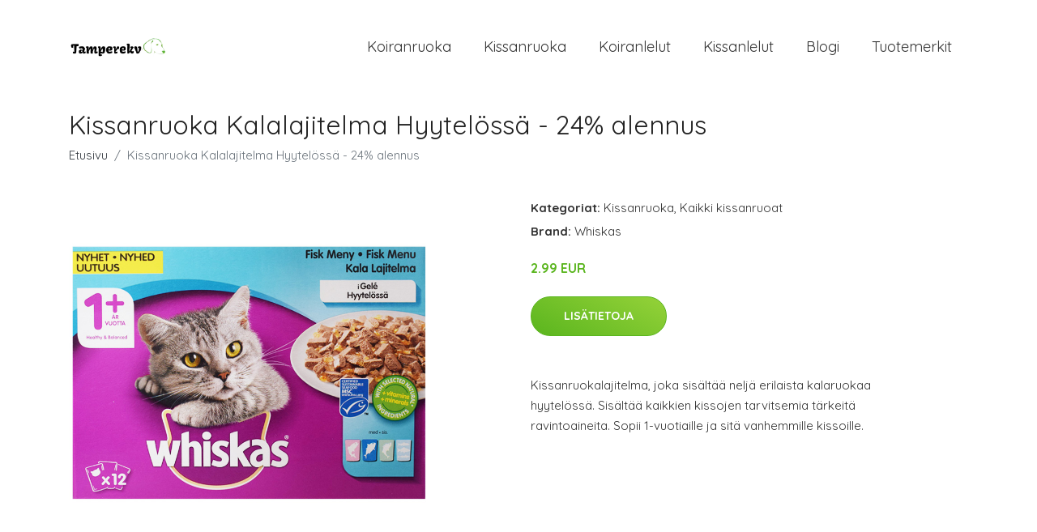

--- FILE ---
content_type: text/plain
request_url: https://www.google-analytics.com/j/collect?v=1&_v=j102&a=1694638183&t=pageview&_s=1&dl=https%3A%2F%2Ftamperekv.fi%2Fp%2Fkissanruoka-kalalajitelma-hyytelossa-24-alennus%2F&ul=en-us%40posix&dt=Osta%20Kissanruoka%20Kalalajitelma%20Hyytel%C3%B6ss%C3%A4%20-%2024%25%20alennus%20netist%C3%A4%20%7C%20Tamperekv.fi&sr=1280x720&vp=1280x720&_u=YEBAAEABAAAAACAAI~&jid=140052592&gjid=1513254254&cid=70792509.1769290973&tid=UA-158186066-50&_gid=1385009156.1769290973&_r=1&_slc=1&gtm=45He61m0n81TPCM9SVv852356951za200zd852356951&gcd=13l3l3l3l1l1&dma=0&tag_exp=103116026~103200004~104527907~104528500~104684208~104684211~105391252~115495940~115616985~115938466~115938469~116682876~117025847~117041588~117042505&z=664751997
body_size: -449
content:
2,cG-GJV24XWS3G